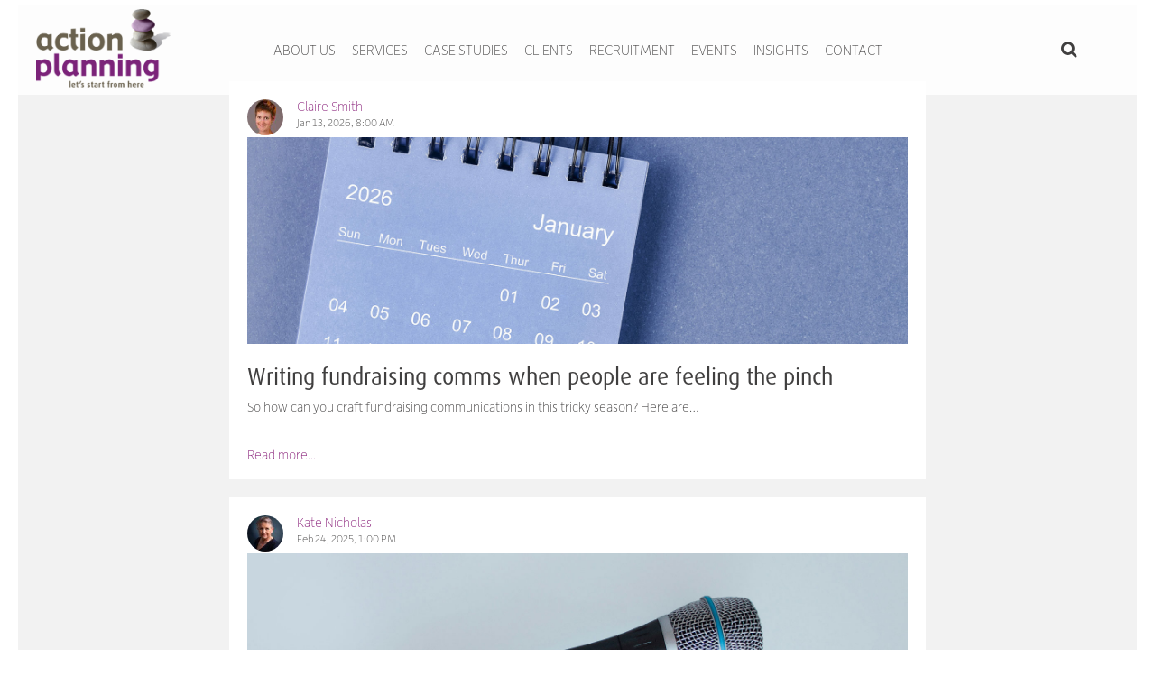

--- FILE ---
content_type: text/html; charset=UTF-8
request_url: http://actionplanning.co.uk/insights/categories/tag/communications%20strategy%20and%20implementation
body_size: 7270
content:
<!DOCTYPE html>
<!--[if lt IE 7]> <html class="no-js ie6 oldie" itemscope itemtype="http://schema.org/WebPage" lang="en"> <![endif]-->
<!--[if IE 7]>    <html class="no-js ie7 oldie" itemscope itemtype="http://schema.org/WebPage" lang="en"> <![endif]-->
<!--[if IE 8]>    <html class="no-js ie8 oldie" itemscope itemtype="http://schema.org/WebPage" lang="en"> <![endif]-->
<!-- Consider adding an manifest.appcache: h5bp.com/d/Offline -->
<html class="no-js" itemscope itemtype="http://schema.org/WebPage" lang="en">
<head>
<script src="https://use.typekit.net/nxb1ijk.js"></script>
<script>try{Typekit.load({ async: true });}catch(e){}</script>
<link href="/application/files/cache/css/knibbs/main.css?ts=1768382793" rel="stylesheet" type="text/css" media="all">
<title>Categories :: communications strategy and implementation :: Action Planning</title>

<meta http-equiv="content-type" content="text/html; charset=UTF-8"/>
<meta name="generator" content="concrete5 - 8.2.1"/>
<link rel="shortcut icon" href="http://actionplanning.co.uk/application/files/1115/0117/2362/action-planning-favicon.png" type="image/x-icon"/>
<link rel="icon" href="http://actionplanning.co.uk/application/files/1115/0117/2362/action-planning-favicon.png" type="image/x-icon"/>
<script type="text/javascript">
    var CCM_DISPATCHER_FILENAME = "/index.php";
    var CCM_CID = 250;
    var CCM_EDIT_MODE = false;
    var CCM_ARRANGE_MODE = false;
    var CCM_IMAGE_PATH = "/updates/concrete5-8.2.1_remote_updater/concrete/images";
    var CCM_TOOLS_PATH = "/index.php/tools/required";
    var CCM_APPLICATION_URL = "http://actionplanning.co.uk";
    var CCM_REL = "";
</script>

<style type="text/css" data-area-style-area-handle="Main" data-block-style-block-id="4515" data-style-set="11">.ccm-custom-style-container.ccm-custom-style-main-4515{border-width:2px;border-color:rgb(136, 31, 121)}</style>
<link href="/updates/concrete5-8.2.1_remote_updater/concrete/css/font-awesome.css" rel="stylesheet" type="text/css" media="all">
<script type="text/javascript" src="/updates/concrete5-8.2.1_remote_updater/concrete/js/jquery.js"></script>
<!--[if lt IE 9]><script type="text/javascript" src="/updates/concrete5-8.2.1_remote_updater/concrete/js/ie/html5-shiv.js"></script><![endif]-->
<!--[if lt IE 9]><script type="text/javascript" src="/updates/concrete5-8.2.1_remote_updater/concrete/js/ie/respond.js"></script><![endif]-->
<link href="/application/files/cache/css/72ee02b77ed76c3f9f5af4da9eca7700462f3225.css" rel="stylesheet" type="text/css" media="all" data-source="/packages/ig_spacer/blocks/ig_spacer/view.css">
<!-- Google tag (gtag.js) -->
<script async src="https://www.googletagmanager.com/gtag/js?id=G-CF10VPHRHZ"></script>
<script>
  window.dataLayer = window.dataLayer || [];
  function gtag(){dataLayer.push(arguments);}
  gtag('js', new Date());

  gtag('config', 'G-CF10VPHRHZ');
</script>

<script>
  (function(i,s,o,g,r,a,m){i['GoogleAnalyticsObject']=r;i[r]=i[r]||function(){
  (i[r].q=i[r].q||[]).push(arguments)},i[r].l=1*new Date();a=s.createElement(o),
  m=s.getElementsByTagName(o)[0];a.async=1;a.src=g;m.parentNode.insertBefore(a,m)
  })(window,document,'script','https://www.google-analytics.com/analytics.js','ga');

  ga('create', 'UA-57812271-44', 'auto');
  ga('send', 'pageview');

</script>

<script id="usercentrics-cmp" src="https://web.cmp.usercentrics.eu/ui/loader.js" data-settings-id="IF96RgHD8bpdXz" async></script><meta name="viewport" content="width=device-width, initial-scale=1.0, maximum-scale=1">
<meta name="apple-mobile-web-app-capable" content="yes" /><!--[if lt IE 9]>
    <script src="https://cdnjs.cloudflare.com/ajax/libs/html5shiv/3.7.3/html5shiv.min.js"></script>
    <script>
        window.html5 = {
        elements: 'abbr article aside audio bdi canvas data datalist details dialog ' +
          'figcaption figure footer header hgroup main mark meter nav output progress ' +
          'section summary template time video'
        };
    </script>
	<script>document.createElement("main")</script>
<![endif]-->
<script src="//cdnjs.cloudflare.com/ajax/libs/modernizr/2.6.2/modernizr.min.js"></script>
</head>
<body>
<div class="knibbs-outer">
<div class="knibbs-inner">
<div class="mc ccm-page page-type-page page-template-right-sidebar-news-tags en">
<!--[if lt IE 9]>
    <p class="browserupgrade mb-none">You are using an <strong>outdated</strong> browser. Please <a href="http://browsehappy.com/">upgrade your browser</a> to improve your experience.</p>
<![endif]--><header id="header" class="header-full-fixed"  >
    <div class="row header-container" >
        <div class="header-logo-wrapper">
            <a href="/">
            	<img class="header-logo_gen" src="/packages/knibbs/themes/knibbs/img/action-planning_logo.png" alt="Action Planning Logo" width="100" >
          	</a>
        </div>
        <div class="nav_container">
        	<div class="header-nav">
				
<nav id="horizontal-nav" role="navigation">
    <div class="knibbs-container" id="knibbs-container">
         <div class="knibbs-button">
         	<div class="nav-text">MENU</div>
         	<div class="nav-icon"><span class="knibbs-bar"></span><span class="knibbs-bar"></span><span class="knibbs-bar"></span></div>       
        </div>
        <div id="menu" class="menu" style="display:none;">
            <div class="knibbs-button">
               <div class="nav-icon"><i class="fa fa-times"></i></div>   
            </div>                         
            <ul class="nav"><li class=""><a href="http://actionplanning.co.uk/about-us" target="_self" class="">About Us</a></li><li class=""><a href="http://actionplanning.co.uk/services" target="_self" class="">Services</a></li><li class=""><a href="http://actionplanning.co.uk/case-studies" target="_self" class="">Case Studies</a></li><li class=""><a href="http://actionplanning.co.uk/clients" target="_self" class="">Clients</a></li><li class=""><a href="http://actionplanning.co.uk/jobs-board" target="_self" class="">Recruitment</a></li><li class=""><a href="http://actionplanning.co.uk/events" target="_self" class="">Events</a></li><li class="nav-path-selected"><a href="http://actionplanning.co.uk/insights" target="_self" class="nav-path-selected">Insights</a></li><li class=""><a href="http://actionplanning.co.uk/contact" target="_self" class="">Contact</a></li></ul>            <div class="mobile-nav-only">
            	            </div>  
        </div><!-- menu -->
        <div class="clearfix"></div>
	</div><!-- knibbs-container -->
</nav>                <div class="search_area">
				

    <form action="https://actionplanning.co.uk/search" method="get" class="ccm-search-block-form">
    <div class="morph-search">		
        <div class="morph-search-wrapper">			
            <div class="morph-search-field">
                <div class="close_search" onclick="return toggleSearch();" > <i class="fa fa-times"></i> </div>
                <div class="search_icon" onclick="return runSearch();" > <i class="fa fa-search"></i> </div>
                <div class="search-input">
                <input class="morph-query" id="morph-query" type="text" name="query" value="" />
                </div>
            </div>
        </div>	
        <div class="morph-search-button" onclick="return toggleSearch();"> <i class="fa fa-search"></i> </div>	
    </div>
	<input name="search_paths" type="hidden" value="" /></form>
<script type="text/javascript">
var toggleSearch = function() {
	var elementHeight = $(".morph-search-wrapper").height();
	if (elementHeight == 0 ) {
		// Transition to 250
		$(".morph-query").val('');
		$(".close_search").toggle();
		$(".search_icon").toggle();
		$(".morph-search-wrapper").animate({
			height:'100px'
		},500);
		document.getElementById('morph-query').select();
	} else {
		// Transition to 0
		$(".close_search").toggle();
		$(".search_icon").toggle();
		$(".morph-search-wrapper").animate({
			height:'0px'
		},500)
	}	
}	
var runSearch = function() {
	$(".ccm-search-block-form").submit();
}
</script>
                </div>
            </div>
        </div>  
    </div>
</header><main class="container news">
	<div class="page_container">
        <div class="row default-bk">
            <div class="eight columns push_two">
                

    <div class="igSpacer" style="height:50px"></div>



    

<div class="ccm-block-page-list-wrapper">

    
    
    <div class="ccm-block-page-list-pages">

    
        <a href="http://actionplanning.co.uk/insights/writing-fundraising-comms-when-people-are-feeling-the-pinch" target="_self" class="news_link ccm-block-page-list-read-more">
        <div class="news_item ccm-block-page-list-page-entry-horizontal">
                	<div class="author_info">
            	<div class="avatar">
					<img src="http://actionplanning.co.uk/application/files/avatars/173.jpg" alt="ClaireSmith" class="u-avatar">                </div>
            	<div class="name">
					Claire Smith                </div>
            </div>
			        
        	                     <div class="news_date ccm-block-page-list-date">Jan 13, 2026, 8:00 AM</div>
                
                    <div class="news_thumb ccm-block-page-list-page-entry-thumbnail">
                <picture><!--[if IE 9]><video style='display: none;'><![endif]--><!--[if IE 9]></video><![endif]--><img src="/application/files/6317/6831/0966/January-Fundraising.jpg" alt="#" class="img-responsive"></picture>            </div>
        
                    <div class="ccm-block-page-list-page-entry-text">

                                <div class="ccm-block-page-list-title">
                                            <h3>Writing fundraising comms when people are feeling the pinch</h3>
                                    </div>
                
                                    <div class="news_description ccm-block-page-list-description">
                        So how can you craft fundraising communications in this tricky season? Here are&hellip;                    </div>
                
                                <div class="news_more ccm-block-page-list-page-entry-read-more">
                    Read more...
                </div>
                
                </div>
                </div></a>

	
        <a href="http://actionplanning.co.uk/insights/why-fundraising-and-communications-must-work-together-in-christian-organisations" target="_self" class="news_link ccm-block-page-list-read-more">
        <div class="news_item ccm-block-page-list-page-entry-horizontal">
                	<div class="author_info">
            	<div class="avatar">
					<img src="http://actionplanning.co.uk/application/files/avatars/7.jpg" alt="KateNicholasVilkaitis" class="u-avatar">                </div>
            	<div class="name">
					Kate Nicholas                </div>
            </div>
			        
        	                     <div class="news_date ccm-block-page-list-date">Feb 24, 2025, 1:00 PM</div>
                
                    <div class="news_thumb ccm-block-page-list-page-entry-thumbnail">
                <picture><!--[if IE 9]><video style='display: none;'><![endif]--><!--[if IE 9]></video><![endif]--><img src="/application/files/6617/4040/3790/Fundraising-and-comunications-mike.jpg" alt="#" class="img-responsive"></picture>            </div>
        
                    <div class="ccm-block-page-list-page-entry-text">

                                <div class="ccm-block-page-list-title">
                                            <h3>Why Fundraising and Communications Must Work Together in Christian Organisations</h3>
                                    </div>
                
                                    <div class="news_description ccm-block-page-list-description">
                        As a consultant working with charities and a former senior executive in the&hellip;                    </div>
                
                                <div class="news_more ccm-block-page-list-page-entry-read-more">
                    Read more...
                </div>
                
                </div>
                </div></a>

	
        <a href="http://actionplanning.co.uk/insights/charity-marketing-why-good-copywriting-and-storytelling-matter" target="_self" class="news_link ccm-block-page-list-read-more">
        <div class="news_item ccm-block-page-list-page-entry-horizontal">
                	<div class="author_info">
            	<div class="avatar">
					<img src="http://actionplanning.co.uk/application/files/avatars/173.jpg" alt="ClaireSmith" class="u-avatar">                </div>
            	<div class="name">
					Claire Smith                </div>
            </div>
			        
        	                     <div class="news_date ccm-block-page-list-date">Dec 3, 2024, 8:00 AM</div>
                
                    <div class="news_thumb ccm-block-page-list-page-entry-thumbnail">
                <picture><!--[if IE 9]><video style='display: none;'><![endif]--><!--[if IE 9]></video><![endif]--><img src="/application/files/2517/3322/9678/Charity-marketing.jpg" alt="#" class="img-responsive"></picture>            </div>
        
                    <div class="ccm-block-page-list-page-entry-text">

                                <div class="ccm-block-page-list-title">
                                            <h3>Charity marketing &ndash; Why good copywriting and storytelling matter</h3>
                                    </div>
                
                                    <div class="news_description ccm-block-page-list-description">
                        Here are 10 things I&rsquo;ve learned in 10 years about the power of words.                    </div>
                
                                <div class="news_more ccm-block-page-list-page-entry-read-more">
                    Read more...
                </div>
                
                </div>
                </div></a>

	
        <a href="http://actionplanning.co.uk/insights/charity-marketing-three-surprising-differences-between-charity-and-commercial-marketing" target="_self" class="news_link ccm-block-page-list-read-more">
        <div class="news_item ccm-block-page-list-page-entry-horizontal">
                	<div class="author_info">
            	<div class="avatar">
					<img src="http://actionplanning.co.uk/application/files/avatars/190.jpg" alt="NedWells" class="u-avatar">                </div>
            	<div class="name">
					Ned Wells                </div>
            </div>
			        
        	                     <div class="news_date ccm-block-page-list-date">Nov 1, 2024, 8:00 AM</div>
                
                    <div class="news_thumb ccm-block-page-list-page-entry-thumbnail">
                <picture><!--[if IE 9]><video style='display: none;'><![endif]--><!--[if IE 9]></video><![endif]--><img src="/application/files/7917/3044/9113/3-Marketing-differences.jpg" alt="#" class="img-responsive"></picture>            </div>
        
                    <div class="ccm-block-page-list-page-entry-text">

                                <div class="ccm-block-page-list-title">
                                            <h3>Charity marketing - Three surprising differences between charity and commercial marketing</h3>
                                    </div>
                
                                    <div class="news_description ccm-block-page-list-description">
                        Charities want to know how they can raise their profile, get their message&hellip;                    </div>
                
                                <div class="news_more ccm-block-page-list-page-entry-read-more">
                    Read more...
                </div>
                
                </div>
                </div></a>

	
        <a href="http://actionplanning.co.uk/insights/charity-marketing-tacticstandtrelationships" target="_self" class="news_link ccm-block-page-list-read-more">
        <div class="news_item ccm-block-page-list-page-entry-horizontal">
                	<div class="author_info">
            	<div class="avatar">
					<img src="http://actionplanning.co.uk/application/files/avatars/247.jpg" alt="ClareMcIntosh" class="u-avatar">                </div>
            	<div class="name">
					Clare McIntosh                </div>
            </div>
			        
        	                     <div class="news_date ccm-block-page-list-date">Oct 16, 2024, 8:00 AM</div>
                
                    <div class="news_thumb ccm-block-page-list-page-entry-thumbnail">
                <picture><!--[if IE 9]><video style='display: none;'><![endif]--><!--[if IE 9]></video><![endif]--><img src="/application/files/1617/2906/6715/Marketing-with-a-heart.jpg" alt="#" class="img-responsive"></picture>            </div>
        
                    <div class="ccm-block-page-list-page-entry-text">

                                <div class="ccm-block-page-list-title">
                                            <h3>Charity marketing - Tactics and relationships</h3>
                                    </div>
                
                                    <div class="news_description ccm-block-page-list-description">
                        Charities want to know how they can raise their profile, get their message&hellip;                    </div>
                
                                <div class="news_more ccm-block-page-list-page-entry-read-more">
                    Read more...
                </div>
                
                </div>
                </div></a>

	
        <a href="http://actionplanning.co.uk/insights/ingo-structure-models-for-a-fast-changing-world" target="_self" class="news_link ccm-block-page-list-read-more">
        <div class="news_item ccm-block-page-list-page-entry-horizontal">
                	<div class="author_info">
            	<div class="avatar">
					<img src="http://actionplanning.co.uk/application/files/avatars/17.jpg" alt="DavidBull" class="u-avatar">                </div>
            	<div class="name">
					David Bull                </div>
            </div>
			        
        	                     <div class="news_date ccm-block-page-list-date">Oct 10, 2024, 10:00 AM</div>
                
                    <div class="news_thumb ccm-block-page-list-page-entry-thumbnail">
                <picture><!--[if IE 9]><video style='display: none;'><![endif]--><!--[if IE 9]></video><![endif]--><img src="/application/files/4917/2858/2093/INGO-structure-model-Consultance.jpg" alt="#" class="img-responsive"></picture>            </div>
        
                    <div class="ccm-block-page-list-page-entry-text">

                                <div class="ccm-block-page-list-title">
                                            <h3>INGO structure models for a fast-changing world</h3>
                                    </div>
                
                                    <div class="news_description ccm-block-page-list-description">
                        The emerging &ldquo;crisis&rdquo; facing International Non-Governmental Organisations&hellip;                    </div>
                
                                <div class="news_more ccm-block-page-list-page-entry-read-more">
                    Read more...
                </div>
                
                </div>
                </div></a>

	
        <a href="http://actionplanning.co.uk/insights/scrabble-without-the-rules-it-all-spells-creativity" target="_self" class="news_link ccm-block-page-list-read-more">
        <div class="news_item ccm-block-page-list-page-entry-horizontal">
                	<div class="author_info">
            	<div class="avatar">
					<img src="http://actionplanning.co.uk/application/files/avatars/2.jpg" alt="DavidSaint" class="u-avatar">                </div>
            	<div class="name">
					David Saint                </div>
            </div>
			        
        	                     <div class="news_date ccm-block-page-list-date">Apr 16, 2024, 9:00 AM</div>
                
                    <div class="news_thumb ccm-block-page-list-page-entry-thumbnail">
                <picture><!--[if IE 9]><video style='display: none;'><![endif]--><!--[if IE 9]></video><![endif]--><img src="/application/files/4717/1329/4790/Scrabble.jpg" alt="#" class="img-responsive"></picture>            </div>
        
                    <div class="ccm-block-page-list-page-entry-text">

                                <div class="ccm-block-page-list-title">
                                            <h3>Scrabble without the rules &ndash; It all spells creativity</h3>
                                    </div>
                
                                    <div class="news_description ccm-block-page-list-description">
                        Some individuals &ndash; and perhaps even more so some groups &ndash; find it difficult to&hellip;                    </div>
                
                                <div class="news_more ccm-block-page-list-page-entry-read-more">
                    Read more...
                </div>
                
                </div>
                </div></a>

	
        <a href="http://actionplanning.co.uk/insights/appreciative-Inquiry-a-positive-approach-to-problem-solving" target="_self" class="news_link ccm-block-page-list-read-more">
        <div class="news_item ccm-block-page-list-page-entry-horizontal">
                	<div class="author_info">
            	<div class="avatar">
					<img src="http://actionplanning.co.uk/application/files/avatars/230.jpg" alt="SimonClaridge" class="u-avatar">                </div>
            	<div class="name">
					Simon Claridge                </div>
            </div>
			        
        	                     <div class="news_date ccm-block-page-list-date">Dec 15, 2022, 12:00 PM</div>
                
                    <div class="news_thumb ccm-block-page-list-page-entry-thumbnail">
                <picture><!--[if IE 9]><video style='display: none;'><![endif]--><!--[if IE 9]></video><![endif]--><img src="/application/files/8316/7110/7031/Problem-Solving-for-Charities.jpg" alt="#" class="img-responsive"></picture>            </div>
        
                    <div class="ccm-block-page-list-page-entry-text">

                                <div class="ccm-block-page-list-title">
                                            <h3>Appreciative Inquiry: a positive approach to problem solving</h3>
                                    </div>
                
                                    <div class="news_description ccm-block-page-list-description">
                        Problem solving is an important attribute for any charity leader, or indeed&hellip;                    </div>
                
                                <div class="news_more ccm-block-page-list-page-entry-read-more">
                    Read more...
                </div>
                
                </div>
                </div></a>

	
        <a href="http://actionplanning.co.uk/insights/action-plannings-three-minute-survey-charity-ceos" target="_self" class="news_link ccm-block-page-list-read-more">
        <div class="news_item ccm-block-page-list-page-entry-horizontal">
                	<div class="author_info">
            	<div class="avatar">
					<img src="http://actionplanning.co.uk/application/files/avatars/6.jpg" alt="TimGlynneJones" class="u-avatar">                </div>
            	<div class="name">
					Tim Glynne-Jones                </div>
            </div>
			        
        	                     <div class="news_date ccm-block-page-list-date">Nov 25, 2020, 3:42 PM</div>
                
                    <div class="news_thumb ccm-block-page-list-page-entry-thumbnail">
                <picture><!--[if IE 9]><video style='display: none;'><![endif]--><!--[if IE 9]></video><![endif]--><img src="/application/files/2116/0632/8936/ap-survey-header.jpg" alt="#" class="img-responsive"></picture>            </div>
        
                    <div class="ccm-block-page-list-page-entry-text">

                                <div class="ccm-block-page-list-title">
                                            <h3>Action Planning&rsquo;s Three Minute Survey for Charity CEOs</h3>
                                    </div>
                
                                    <div class="news_description ccm-block-page-list-description">
                        See the results here for Action Planning&rsquo;s Three Minute Survey for Charity CEOs                    </div>
                
                                <div class="news_more ccm-block-page-list-page-entry-read-more">
                    Read more...
                </div>
                
                </div>
                </div></a>

	
        <a href="http://actionplanning.co.uk/insights/cancel-the-christmas-party-no-way" target="_self" class="news_link ccm-block-page-list-read-more">
        <div class="news_item ccm-block-page-list-page-entry-horizontal">
                	<div class="author_info">
            	<div class="avatar">
					<img src="http://actionplanning.co.uk/application/files/avatars/176.jpg" alt="AnjaSonksen" class="u-avatar">                </div>
            	<div class="name">
					Anja Batista Sonksen                </div>
            </div>
			        
        	                     <div class="news_date ccm-block-page-list-date">Oct 28, 2020, 2:26 PM</div>
                
                    <div class="news_thumb ccm-block-page-list-page-entry-thumbnail">
                <picture><!--[if IE 9]><video style='display: none;'><![endif]--><!--[if IE 9]></video><![endif]--><img src="/application/files/7016/0390/5463/virtual-party-header.png" alt="#" class="img-responsive"></picture>            </div>
        
                    <div class="ccm-block-page-list-page-entry-text">

                                <div class="ccm-block-page-list-title">
                                            <h3>Cancel the Christmas Party?! No Way!</h3>
                                    </div>
                
                                    <div class="news_description ccm-block-page-list-description">
                        At the end of what has been a tough year for most charities and an existential&hellip;                    </div>
                
                                <div class="news_more ccm-block-page-list-page-entry-read-more">
                    Read more...
                </div>
                
                </div>
                </div></a>

	
        <a href="http://actionplanning.co.uk/insights/youre-on-mute-john" target="_self" class="news_link ccm-block-page-list-read-more">
        <div class="news_item ccm-block-page-list-page-entry-horizontal">
                	<div class="author_info">
            	<div class="avatar">
					<img src="http://actionplanning.co.uk/application/files/avatars/33.jpg" alt="ruthdwight" class="u-avatar">                </div>
            	<div class="name">
					Ruth Dwight                </div>
            </div>
			        
        	                     <div class="news_date ccm-block-page-list-date">May 7, 2020, 9:30 AM</div>
                
                    <div class="news_thumb ccm-block-page-list-page-entry-thumbnail">
                <picture><!--[if IE 9]><video style='display: none;'><![endif]--><!--[if IE 9]></video><![endif]--><img src="/application/files/8715/8884/1134/zoom-call.jpg" alt="#" class="img-responsive"></picture>            </div>
        
                    <div class="ccm-block-page-list-page-entry-text">

                                <div class="ccm-block-page-list-title">
                                            <h3>You&#039;re on mute, John...</h3>
                                    </div>
                
                                    <div class="news_description ccm-block-page-list-description">
                        I have picked up a few practical points from facilitating some Zoom-based&hellip;                    </div>
                
                                <div class="news_more ccm-block-page-list-page-entry-read-more">
                    Read more...
                </div>
                
                </div>
                </div></a>

	
        <a href="http://actionplanning.co.uk/insights/how-can-virtual-meetings-help-your-charity-remain-effective" target="_self" class="news_link ccm-block-page-list-read-more">
        <div class="news_item ccm-block-page-list-page-entry-horizontal">
                	<div class="author_info">
            	<div class="avatar">
					<img src="http://actionplanning.co.uk/application/files/avatars/30.jpg" alt="AndrewMiddleton" class="u-avatar">                </div>
            	<div class="name">
					Andrew Middleton                </div>
            </div>
			        
        	                     <div class="news_date ccm-block-page-list-date">Mar 3, 2020, 4:00 PM</div>
                
                    <div class="news_thumb ccm-block-page-list-page-entry-thumbnail">
                <picture><!--[if IE 9]><video style='display: none;'><![endif]--><!--[if IE 9]></video><![endif]--><img src="/application/files/6115/8331/6564/virtual-meeting-header.jpg" alt="#" class="img-responsive"></picture>            </div>
        
                    <div class="ccm-block-page-list-page-entry-text">

                                <div class="ccm-block-page-list-title">
                                            <h3>How can virtual meetings help your charity remain effective?</h3>
                                    </div>
                
                                    <div class="news_description ccm-block-page-list-description">
                        We live in very challenging times. Right now, coronavirus is forcing individuals&hellip;                    </div>
                
                                <div class="news_more ccm-block-page-list-page-entry-read-more">
                    Read more...
                </div>
                
                </div>
                </div></a>

	
        <a href="http://actionplanning.co.uk/insights/growing-a-sales-mindset-in-a-not-for-profit-organisation" target="_self" class="news_link ccm-block-page-list-read-more">
        <div class="news_item ccm-block-page-list-page-entry-horizontal">
                	<div class="author_info">
            	<div class="avatar">
					<img src="http://actionplanning.co.uk/application/files/avatars/33.jpg" alt="ruthdwight" class="u-avatar">                </div>
            	<div class="name">
					Ruth Dwight                </div>
            </div>
			        
        	                     <div class="news_date ccm-block-page-list-date">Feb 20, 2020, 10:00 AM</div>
                
                    <div class="news_thumb ccm-block-page-list-page-entry-thumbnail">
                <picture><!--[if IE 9]><video style='display: none;'><![endif]--><!--[if IE 9]></video><![endif]--><img src="/application/files/3715/8221/9681/rd-header.jpg" alt="#" class="img-responsive"></picture>            </div>
        
                    <div class="ccm-block-page-list-page-entry-text">

                                <div class="ccm-block-page-list-title">
                                            <h3>Growing a sales mindset in a not-for-profit organisation</h3>
                                    </div>
                
                                    <div class="news_description ccm-block-page-list-description">
                        Is your organisation looking for new funding streams but knocking up against a&hellip;                    </div>
                
                                <div class="news_more ccm-block-page-list-page-entry-read-more">
                    Read more...
                </div>
                
                </div>
                </div></a>

	
        <a href="http://actionplanning.co.uk/insights/how-to-overcome-the-recruitment-challenge-or-faith-based-organisations" target="_self" class="news_link ccm-block-page-list-read-more">
        <div class="news_item ccm-block-page-list-page-entry-horizontal">
                	<div class="author_info">
            	<div class="avatar">
					<img src="http://actionplanning.co.uk/application/files/avatars/22.jpg" alt="TracyMadgwick" class="u-avatar">                </div>
            	<div class="name">
					Tracy Madgwick                </div>
            </div>
			        
        	                     <div class="news_date ccm-block-page-list-date">Nov 29, 2019, 3:42 PM</div>
                
                    <div class="news_thumb ccm-block-page-list-page-entry-thumbnail">
                <picture><!--[if IE 9]><video style='display: none;'><![endif]--><!--[if IE 9]></video><![endif]--><img src="/application/files/1715/7504/2501/christian.png" alt="#" class="img-responsive"></picture>            </div>
        
                    <div class="ccm-block-page-list-page-entry-text">

                                <div class="ccm-block-page-list-title">
                                            <h3>How to overcome the recruitment challenge for faith-based organisations</h3>
                                    </div>
                
                                    <div class="news_description ccm-block-page-list-description">
                        Good directors are hard to find in any circumstances, but for a Christian&hellip;                    </div>
                
                                <div class="news_more ccm-block-page-list-page-entry-read-more">
                    Read more...
                </div>
                
                </div>
                </div></a>

	
        <a href="http://actionplanning.co.uk/insights/what-is-a-content-strategy" target="_self" class="news_link ccm-block-page-list-read-more">
        <div class="news_item ccm-block-page-list-page-entry-horizontal">
                	<div class="author_info">
            	<div class="avatar">
					<img src="http://actionplanning.co.uk/application/files/avatars/18.jpg" alt="FionaLewis" class="u-avatar">                </div>
            	<div class="name">
					Fiona Lewis                </div>
            </div>
			        
        	                     <div class="news_date ccm-block-page-list-date">Nov 8, 2018, 8:00 AM</div>
                
                    <div class="news_thumb ccm-block-page-list-page-entry-thumbnail">
                <picture><!--[if IE 9]><video style='display: none;'><![endif]--><!--[if IE 9]></video><![endif]--><img src="/application/files/6915/4142/1127/content_strategy.png" alt="#" class="img-responsive"></picture>            </div>
        
                    <div class="ccm-block-page-list-page-entry-text">

                                <div class="ccm-block-page-list-title">
                                            <h3>What Is A Content Strategy, And Do You Need One?</h3>
                                    </div>
                
                                    <div class="news_description ccm-block-page-list-description">
                        Online content is the most cost-effective way to reach large numbers of people.&hellip;                    </div>
                
                                <div class="news_more ccm-block-page-list-page-entry-read-more">
                    Read more...
                </div>
                
                </div>
                </div></a>

	
        <a href="http://actionplanning.co.uk/insights/marketing-and-communications-in-small-charities" target="_self" class="news_link ccm-block-page-list-read-more">
        <div class="news_item ccm-block-page-list-page-entry-horizontal">
                	<div class="author_info">
            	<div class="avatar">
					<img src="http://actionplanning.co.uk/application/files/avatars/16.jpg" alt="LaylaMoosavi" class="u-avatar">                </div>
            	<div class="name">
					Layla Moosavi                </div>
            </div>
			        
        	                     <div class="news_date ccm-block-page-list-date">Sep 13, 2018, 8:00 AM</div>
                
                    <div class="news_thumb ccm-block-page-list-page-entry-thumbnail">
                <picture><!--[if IE 9]><video style='display: none;'><![endif]--><!--[if IE 9]></video><![endif]--><img src="/application/files/2715/3614/2505/header_for_layla_insight.jpg" alt="#" class="img-responsive"></picture>            </div>
        
                    <div class="ccm-block-page-list-page-entry-text">

                                <div class="ccm-block-page-list-title">
                                            <h3>Marketing And Communications In Small Charities</h3>
                                    </div>
                
                                    <div class="news_description ccm-block-page-list-description">
                        Marketing and Communications in small charities has its own particular&hellip;                    </div>
                
                                <div class="news_more ccm-block-page-list-page-entry-read-more">
                    Read more...
                </div>
                
                </div>
                </div></a>

	
        <a href="http://actionplanning.co.uk/insights/managing-reputation-inoculating-against-crisis" target="_self" class="news_link ccm-block-page-list-read-more">
        <div class="news_item ccm-block-page-list-page-entry-horizontal">
                	<div class="author_info">
            	<div class="avatar">
					<img src="http://actionplanning.co.uk/application/files/avatars/7.jpg" alt="KateNicholasVilkaitis" class="u-avatar">                </div>
            	<div class="name">
					Kate Nicholas                </div>
            </div>
			        
        	                     <div class="news_date ccm-block-page-list-date">Oct 3, 2017, 9:41 AM</div>
                
                    <div class="news_thumb ccm-block-page-list-page-entry-thumbnail">
                <picture><!--[if IE 9]><video style='display: none;'><![endif]--><!--[if IE 9]></video><![endif]--><img src="/application/files/1215/0695/7244/managing-reputation-inoculating-against-crisis.jpg" alt="#" class="img-responsive"></picture>            </div>
        
                    <div class="ccm-block-page-list-page-entry-text">

                                <div class="ccm-block-page-list-title">
                                            <h3>Managing Reputation - Inoculating Against Crisis</h3>
                                    </div>
                
                                    <div class="news_description ccm-block-page-list-description">
                        It was Warren Buffet who once said &ldquo;It takes twenty years to build a reputation&hellip;                    </div>
                
                                <div class="news_more ccm-block-page-list-page-entry-read-more">
                    Read more...
                </div>
                
                </div>
                </div></a>

	    </div>

    
</div><!-- end .ccm-block-page-list -->




                            </div>
        </div>
    </div>
    <footer>
	

    <div class="igSpacer" style="height:100px"></div>

    <div class="row footer_container">
    	<div class="one column">
             <a href="/"><img class="footer-logo" src="/packages/knibbs/themes/knibbs/img/action-planning_logomark.png" alt="Action Planning Logo"></a>
        </div>
        <div class="three columns">
            

    <h6>About Us</h6>

<p>Action Planning is a community of expert consultants who help charities to achieve their mission. We can work with you to help identify the problem, and assign one of our specialists to help you find the right solution with insight, imagination and integrity.</p>

<p>Action Planning Consultancy Ltd</p>

<p><a href="https://actionplanning.co.uk/download_file/view/1526/250">Code of Conduct</a><br />
<a href="https://actionplanning.co.uk/associate-consultant-hub" target="_blank">Hub</a></p>

        </div>
        <div class="three columns push_one">
            

    <h6>Contact Us</h6>

<p>Action Planning,&nbsp;<br />
15-17 Foster Avenue,<br />
Beeston, Nottingham,<br />
NG9 1AE</p>

<p><a href="tel:+441156719551">0115 671 9551</a></p>

<p><a href="mailto:office@actionplanning.co.uk">office@actionplanning.co.uk</a></p>



    <p><a href="https://actionplanning.co.uk/sitemap">Sitemap</a><br />
<a href="https://actionplanning.co.uk/terms-of-use" target="_self">Terms of use</a><br />
<a href="https://actionplanning.co.uk/our-privacy-policy">Our privacy policy</a><br />
<a href="https://actionplanning.co.uk/cookies-policy">Cookies policy</a><br />
<a href="https://actionplanning.co.uk/accessibility" target="_self">Accessibility</a><br />
<a href="https://actionplanning.co.uk/download_file/view/1527/250">Applicant Privacy Notice</a></p>

        </div> 
         <div class="three columns push_one">
            

        <div class="ccm-custom-style-container ccm-custom-style-main-4515"
            >
    <div class="sign_up_newsletter">
<h4>Sign up to our newsletter</h4>
<p>Regular insights, updates and career opportunities to help you succeed, professionally and personally.</p>
<p class="no_margin"><a href="https://actionplanning.co.uk/newsletter-subcription"><button class="btn btn-primary" type="submit">Subscribe</button></a></p>
</div>
    </div>


    <picture><!--[if IE 9]><video style='display: none;'><![endif]--><!--[if IE 9]></video><![endif]--><img src="/application/files/3417/6789/8070/ACEVO_2026.png" alt="Acevo Partner logo" class="ccm-image-block img-responsive bID-10954"></picture>
        </div>
    </div>
    <div class="row footer_signoff">
        <div class="five columns">
            <p>&copy; 2026 Action Planning</p>
        </div>
        <div class="seven columns align-right">
            <p>
                        <a href="https://knibbs.co.uk/web-design" target="_blank">Website designers - Knibbs, Reigate</a>
            </p>
        </div>
    </div>
</footer>

</div></div></div><script src="/packages/knibbs/themes/knibbs/js/plugin/jquery.flexmenu.min.js"></script>
<script src="//cdnjs.cloudflare.com/ajax/libs/jquery.sticky/1.0.3/jquery.sticky.min.js"></script>
<script src="//cdnjs.cloudflare.com/ajax/libs/wow/1.0.2/wow.min.js"></script>
<script src="//cdnjs.cloudflare.com/ajax/libs/waypoints/2.0.3/waypoints.min.js"></script>
<script src="/packages/knibbs/themes/knibbs/js/main.js?v=1.0"></script>
<script type="text/javascript" src="/updates/concrete5-8.2.1_remote_updater/concrete/js/picturefill.js"></script>
<!-- Prompt IE 6 users to install Chrome Frame. Remove this if you want to support IE 6.
chromium.org/developers/how-tos/chrome-frame-getting-started -->
<!--[if lt IE 8 ]>
<script src="//ajax.googleapis.com/ajax/libs/chrome-frame/1.0.3/CFInstall.min.js"></script>
<script>window.attachEvent('onload',function(){CFInstall.check({mode:'overlay'})})</script>
<![endif]--></main>


--- FILE ---
content_type: text/css
request_url: http://actionplanning.co.uk/application/files/cache/css/72ee02b77ed76c3f9f5af4da9eca7700462f3225.css
body_size: 67
content:
.igSpacer{clear:both;display:block;margin:0;padding:0;width:100%}

